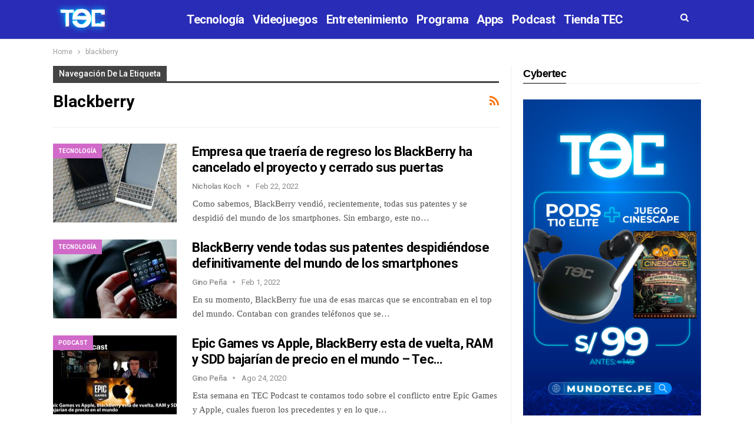

--- FILE ---
content_type: text/html; charset=UTF-8
request_url: https://tec.com.pe/tag/blackberry/
body_size: 16926
content:
	<!DOCTYPE html>
		<!--[if IE 8]>
	<html class="ie ie8" lang="es" id="html"> <![endif]-->
	<!--[if IE 9]>
	<html class="ie ie9" lang="es" id="html"> <![endif]-->
	<!--[if gt IE 9]><!-->
<html lang="es" id="html"> <!--<![endif]-->
	<head>
				<meta charset="UTF-8">
		<meta http-equiv="X-UA-Compatible" content="IE=edge">
		<meta name="theme-color" content="#1B1D52"/>
		<meta name="viewport" content="width=device-width, initial-scale=1.0">
		<link rel="pingback" href="https://tec.com.pe/xmlrpc.php"/>
   <meta name='robots' content='index, follow, max-image-preview:large, max-snippet:-1, max-video-preview:-1' />

	<!-- This site is optimized with the Yoast SEO plugin v16.5 - https://yoast.com/wordpress/plugins/seo/ -->
	<title>blackberry Archives - TEC</title>
	<link rel="canonical" href="https://tec.com.pe/tag/blackberry/" />
	<link rel="next" href="https://tec.com.pe/tag/blackberry/page/2/" />
	<meta property="og:locale" content="es_ES" />
	<meta property="og:type" content="article" />
	<meta property="og:title" content="blackberry Archives - TEC" />
	<meta property="og:url" content="https://tec.com.pe/tag/blackberry/" />
	<meta property="og:site_name" content="TEC" />
	<meta name="twitter:card" content="summary" />
	<meta name="twitter:site" content="@TECTVOficial" />
	<!-- / Yoast SEO plugin. -->


<link rel='dns-prefetch' href='//ws.sharethis.com' />
<link rel='dns-prefetch' href='//fonts.googleapis.com' />
<link rel='dns-prefetch' href='//s.w.org' />
<link rel="alternate" type="application/rss+xml" title="TEC &raquo; Feed" href="https://tec.com.pe/feed/" />
<link rel="alternate" type="application/rss+xml" title="TEC &raquo; Feed de los comentarios" href="https://tec.com.pe/comments/feed/" />
<link rel="alternate" type="application/rss+xml" title="TEC &raquo; Etiqueta blackberry del feed" href="https://tec.com.pe/tag/blackberry/feed/" />
		<script type="text/javascript">
			window._wpemojiSettings = {"baseUrl":"https:\/\/s.w.org\/images\/core\/emoji\/13.0.1\/72x72\/","ext":".png","svgUrl":"https:\/\/s.w.org\/images\/core\/emoji\/13.0.1\/svg\/","svgExt":".svg","source":{"concatemoji":"https:\/\/tec.com.pe\/wp-includes\/js\/wp-emoji-release.min.js?ver=d89472c95d03fef4d0f05cf201ef5f84"}};
			!function(e,a,t){var n,r,o,i=a.createElement("canvas"),p=i.getContext&&i.getContext("2d");function s(e,t){var a=String.fromCharCode;p.clearRect(0,0,i.width,i.height),p.fillText(a.apply(this,e),0,0);e=i.toDataURL();return p.clearRect(0,0,i.width,i.height),p.fillText(a.apply(this,t),0,0),e===i.toDataURL()}function c(e){var t=a.createElement("script");t.src=e,t.defer=t.type="text/javascript",a.getElementsByTagName("head")[0].appendChild(t)}for(o=Array("flag","emoji"),t.supports={everything:!0,everythingExceptFlag:!0},r=0;r<o.length;r++)t.supports[o[r]]=function(e){if(!p||!p.fillText)return!1;switch(p.textBaseline="top",p.font="600 32px Arial",e){case"flag":return s([127987,65039,8205,9895,65039],[127987,65039,8203,9895,65039])?!1:!s([55356,56826,55356,56819],[55356,56826,8203,55356,56819])&&!s([55356,57332,56128,56423,56128,56418,56128,56421,56128,56430,56128,56423,56128,56447],[55356,57332,8203,56128,56423,8203,56128,56418,8203,56128,56421,8203,56128,56430,8203,56128,56423,8203,56128,56447]);case"emoji":return!s([55357,56424,8205,55356,57212],[55357,56424,8203,55356,57212])}return!1}(o[r]),t.supports.everything=t.supports.everything&&t.supports[o[r]],"flag"!==o[r]&&(t.supports.everythingExceptFlag=t.supports.everythingExceptFlag&&t.supports[o[r]]);t.supports.everythingExceptFlag=t.supports.everythingExceptFlag&&!t.supports.flag,t.DOMReady=!1,t.readyCallback=function(){t.DOMReady=!0},t.supports.everything||(n=function(){t.readyCallback()},a.addEventListener?(a.addEventListener("DOMContentLoaded",n,!1),e.addEventListener("load",n,!1)):(e.attachEvent("onload",n),a.attachEvent("onreadystatechange",function(){"complete"===a.readyState&&t.readyCallback()})),(n=t.source||{}).concatemoji?c(n.concatemoji):n.wpemoji&&n.twemoji&&(c(n.twemoji),c(n.wpemoji)))}(window,document,window._wpemojiSettings);
		</script>
		<style type="text/css">
img.wp-smiley,
img.emoji {
	display: inline !important;
	border: none !important;
	box-shadow: none !important;
	height: 1em !important;
	width: 1em !important;
	margin: 0 .07em !important;
	vertical-align: -0.1em !important;
	background: none !important;
	padding: 0 !important;
}
</style>
	<link rel='stylesheet' id='wp-block-library-css'  href='https://tec.com.pe/wp-includes/css/dist/block-library/style.min.css?ver=d89472c95d03fef4d0f05cf201ef5f84' type='text/css' media='all' />
<link rel='stylesheet' id='quads-style-css-css'  href='https://tec.com.pe/wp-content/plugins/quick-adsense-reloaded/includes/gutenberg/dist/blocks.style.build.css?ver=2.0.68' type='text/css' media='all' />
<link rel='stylesheet' id='arve-main-css'  href='https://tec.com.pe/wp-content/plugins/advanced-responsive-video-embedder/build/main.css?ver=70807f607880d07700da' type='text/css' media='all' />
<link rel='stylesheet' id='rs-plugin-settings-css'  href='https://tec.com.pe/wp-content/plugins/revslider/public/assets/css/rs6.css?ver=6.2.21' type='text/css' media='all' />
<style id='rs-plugin-settings-inline-css' type='text/css'>
#rs-demo-id {}
</style>
<link rel='stylesheet' id='social-widget-css'  href='https://tec.com.pe/wp-content/plugins/social-media-widget/social_widget.css?ver=d89472c95d03fef4d0f05cf201ef5f84' type='text/css' media='all' />
<link rel='stylesheet' id='wpt-twitter-feed-css'  href='https://tec.com.pe/wp-content/plugins/wp-to-twitter/css/twitter-feed.css?ver=d89472c95d03fef4d0f05cf201ef5f84' type='text/css' media='all' />
<link rel='stylesheet' id='simple-social-icons-font-css'  href='https://tec.com.pe/wp-content/plugins/simple-social-icons/css/style.css?ver=3.0.2' type='text/css' media='all' />
<link rel='stylesheet' id='better-framework-main-fonts-css'  href='https://fonts.googleapis.com/css?family=Roboto:400,500,700' type='text/css' media='all' />
<style id='quads-styles-inline-css' type='text/css'>

        .quads-location {
            visibility: hidden;
        }
    .quads-location ins.adsbygoogle {
        background: transparent !important;
    }
    .quads.quads_ad_container { display: grid; grid-template-columns: auto; grid-gap: 10px; padding: 10px; }
    .grid_image{animation: fadeIn 0.5s;-webkit-animation: fadeIn 0.5s;-moz-animation: fadeIn 0.5s;
        -o-animation: fadeIn 0.5s;-ms-animation: fadeIn 0.5s;}
    .quads-ad-label { font-size: 12px; text-align: center; color: #333;}
    .quads-text-around-ad-label-text_around_left {
        width: 50%;
        float: left;
    }
    .quads-text-around-ad-label-text_around_right {
        width: 50%;
        float: right;
    }
    .quads-popupad {
        position: fixed;
        top: 0px;
        left:0px;
        width: 100%;
        height: 100em;
        background-color: rgba(0,0,0,0.6);
        z-index: 999;
        max-width: 100em !important;
        margin: 0 auto;
    }
    .quads.quads_ad_container_ {
        position: fixed;
        top: 40%;
        left: 36%;
    }
    #btn_close{
		background-color: #fff;
		width: 25px;
		height: 25px;
		text-align: center;
		line-height: 22px;
		position: absolute;
		right: -10px;
		top: -10px;
		cursor: pointer;
		transition: all 0.5s ease;
		border-radius: 50%;
	}
    #btn_close_video{
		background-color: #fff;
		width: 25px;
		height: 25px;
		text-align: center;
		line-height: 22px;
		position: absolute;
		right: -10px;
		top: -10px;
		cursor: pointer;
		transition: all 0.5s ease;
		border-radius: 50%;
        z-index:100;
	}
    .post_half_page_ad{
        visibility: visible;
        position: fixed;
        top: 0;
        right: -200vw;
    }
    #post_half_page_openClose {
        -webkit-transform: rotate(90deg);
        -webkit-transform-origin: left top;
        -moz-transform: rotate(90deg);
        -moz-transform-origin: left top;
        -o-transform: rotate(90deg);
        -o-transform-origin: left top;
        -ms-transform: rotate(90deg);
        -ms-transform-origin: left top;
        -transform: rotate(90deg);
        -transform-origin: left top;
        position: absolute;
        left: 4px;
        top: 0%;
        cursor: pointer;
        z-index: 999999;
        display: none;
    }
    #post_half_pageVertical-text {
        background: #000000;
        text-align: center;
        z-index: 999999;
        cursor: pointer;
        color: #FFFFFF;
        float: left;
        font-size: 13pt;
        padding: 5px;
        font-weight: bold;
        width: 85vh;
        font-family: verdana;
        text-transform: uppercase;
    }
    .half-page-arrow-left {
        position: absolute;
        cursor: pointer;
        width: 0;
        height: 0;
        border-right: 15px solid #FFFFFF;
        border-top: 15px solid transparent;
        border-bottom: 15px solid transparent;
        left: -27px;
        z-index: 9999999;
        top: 8vh;
    }
    .half-page-arrow-right {
        position: absolute;
        cursor: pointer;
        width: 0;
        height: 0;
        border-left: 15px solid #FFFFFF;
        border-top: 15px solid transparent;
        border-bottom: 15px solid transparent;
        left: -25px;
        z-index: 9999999;
        bottom: 30vh;
    }
    @media screen and (max-width: 520px) {
        .post_half_page_ad {
            display: none;
        }
        #post_half_pageVertical-text {
            width: 100%;
            font-size: 14px;
        }
        .half-page-arrow-left{
            left: 12px;
            bottom: 8px;
            top: 12px;
            border-left: 10px solid #ffffff00;
            border-top: none;
            border-bottom: 10px solid white;
            border-right: 10px solid #ffffff00;
        }
        .half-page-arrow-right {
            border-left: 10px solid #ffffff00;
            border-top: 10px solid white;
            border-bottom: none;
            border-right: 10px solid #ffffff00;
            right: 12px;
            left: unset;
            top: 13px;
            bottom: 8px;
        }
    }
    @media screen and (max-width: 480px) {
        .quads.quads_ad_container_ {
            left: 10px;
        }
    } 
    .wpquads-3d-container {
        border-radius:3px;
        position:relative;
        -webkit-perspective:1000px;
        -moz-perspective:1000px;
        -ms-perspective:1000px;
        -o-perspective:1000px;
        perspective:1000px;
        z-index:999999;
    }
    .wpquads-3d-cube{
        width:100%;
        height:100%;
        position:absolute;
        -webkit-transition:-webkit-transform 1s;
        -moz-transition:-moz-transform 1s;
        -o-transition:-o-transform 1s;
        transition:transform 1s;
        -webkit-transform-style:preserve-3d;
        -moz-transform-style:preserve-3d;
        -ms-transform-style:preserve-3d;
        -o-transform-style:preserve-3d;
        transform-style:preserve-3d;
    }
    .wpquads-3d-cube .wpquads-3d-item{
        position:absolute;
        border:3px inset;
        border-style:outset
    }
    .wpquads-3d-close{
        text-align:right;
    }
    #wpquads-close-btn{
        text-decoration:none !important;
        cursor:pointer;
    }
    .wpquads-3d-cube .wpquads-3d-item, .wpquads-3d-cube .wpquads-3d-item img{
        display:block;
        margin:0;
        width:100%;
        height:100%;
        background:#fff;
    }
    .ewd-ufaq-faqs .wpquads-3d-container {
        display: none;
    }   
    .quads-video {
        position: fixed;
        bottom: 0px;
        z-index: 9999999;
    }
    quads_ad_container_video{
        max-width:220px;
    }
    .parallax_main {
        padding-left: 3px;
        padding-right: 3px;
    }
    .parallax_main {
        display:none;
        position: fixed;
        top: 0;
        left: 0;
        bottom: 0;
        right: 0;
        background: #00000070;
        overflow-y: auto;
        background-attachment: fixed;
        background-position: center;
        -moz-transition: all 0.3s ease-in-out;
        -o-transition: all 0.3s ease-in-out;
        -ms-transition: all 0.3s ease-in-out;
        -webkit-transition: all 0.3s ease-in-out;
        transition: all 03s ease-in-out;
    }
    .parallax_main .quads-parallax-spacer {
        display: block;
        padding-top: 100vh;
        position: relative;
        pointer-events: none;
    }
    .quads-parallax {
        bottom: 0px;
        z-index: 9999999;
        bottom: 0;
        left: 0;
        right: 0; 
        margin: 0 auto;
        position:relative;
        -moz-transition: all 0.3s ease;
        -o-transition: all 0.3s ease;
        -ms-transition: all 0.3s ease;
        -webkit-transition: all 0.3s ease;
        transition: all 0.3s ease;
    }
    .parallax_popup_img {
        text-align: center;
        margin: 0 auto;
    }
    .quads_parallax_scroll_text{
        display: none;
        position: fixed;
        left: 0;
        z-index: 1;
        color: #989898;
        right: 0;
        text-align: center;
        font-weight: 600;
        font-size: 15px;
        background: #fff;
        padding: 6px;
        top: 5px;
    }
    .quads_click_impression { display: none;}
    .quads-sticky {
        width: 100% !important;
        position: fixed;
        max-width: 100%!important;
        bottom:0;
        margin:0;
        text-align: center;
    }
    .quads-sticky .quads-location {
        text-align: center;
    }.quads-sticky .wp_quads_dfp {
        display: contents;
    }
    a.quads-sticky-ad-close {
        background-color: #fff;
        width: 25px;
        height: 25px;
        text-align: center;
        line-height: 22px;
        position: absolute;
        right: 0px;
        top: -15px;
        cursor: pointer;
        transition: all 0.5s ease;
        border-radius: 50%;
    }
    
</style>
<script async="async" type='text/javascript' src='https://tec.com.pe/wp-content/plugins/advanced-responsive-video-embedder/build/main.js?ver=70807f607880d07700da' id='arve-main-js'></script>
<script type='text/javascript' src='https://tec.com.pe/wp-includes/js/jquery/jquery.min.js?ver=3.5.1' id='jquery-core-js'></script>
<script type='text/javascript' src='https://tec.com.pe/wp-includes/js/jquery/jquery-migrate.min.js?ver=3.3.2' id='jquery-migrate-js'></script>
<script type='text/javascript' src='https://tec.com.pe/wp-content/plugins/revslider/public/assets/js/rbtools.min.js?ver=6.2.21' id='tp-tools-js'></script>
<script type='text/javascript' src='https://tec.com.pe/wp-content/plugins/revslider/public/assets/js/rs6.min.js?ver=6.2.21' id='revmin-js'></script>
<script id='st_insights_js' type='text/javascript' src='https://ws.sharethis.com/button/st_insights.js?publisher=eba0f3ba-f9ab-408c-bc68-c28af5afe749&#038;product=feather' id='feather-sharethis-js'></script>
<!--[if lt IE 9]>
<script type='text/javascript' src='https://tec.com.pe/wp-content/plugins/better-social-counter/includes/libs/better-framework/assets/js/html5shiv.min.js?ver=3.10.22' id='bf-html5shiv-js'></script>
<![endif]-->
<!--[if lt IE 9]>
<script type='text/javascript' src='https://tec.com.pe/wp-content/plugins/better-social-counter/includes/libs/better-framework/assets/js/respond.min.js?ver=3.10.22' id='bf-respond-js'></script>
<![endif]-->
<link rel="https://api.w.org/" href="https://tec.com.pe/wp-json/" /><link rel="alternate" type="application/json" href="https://tec.com.pe/wp-json/wp/v2/tags/179" /><link rel="EditURI" type="application/rsd+xml" title="RSD" href="https://tec.com.pe/xmlrpc.php?rsd" />
<link rel="wlwmanifest" type="application/wlwmanifest+xml" href="https://tec.com.pe/wp-includes/wlwmanifest.xml" /> 



<!-- This site is optimized with the Schema plugin v1.7.9.5 - https://schema.press -->
<script type="application/ld+json">[{"@context":"http:\/\/schema.org\/","@type":"WPHeader","url":"","headline":"Etiqueta: blackberry","description":""},{"@context":"http:\/\/schema.org\/","@type":"WPFooter","url":"","headline":"Etiqueta: blackberry","description":""}]</script>



<!-- This site is optimized with the Schema plugin v1.7.9.5 - https://schema.press -->
<script type="application/ld+json">{"@context":"https:\/\/schema.org\/","@type":"CollectionPage","headline":"blackberry Tag","description":"","url":"https:\/\/tec.com.pe\/tag\/blackberry\/","sameAs":[],"hasPart":[{"@context":"https:\/\/schema.org\/","@type":"NewsArticle","mainEntityOfPage":{"@type":"WebPage","@id":"https:\/\/tec.com.pe\/empresa-que-traeria-de-regreso-los-blackberry-ha-cancelado-el-proyecto-y-cerrado-sus-puertas\/"},"url":"https:\/\/tec.com.pe\/empresa-que-traeria-de-regreso-los-blackberry-ha-cancelado-el-proyecto-y-cerrado-sus-puertas\/","headline":"Empresa que traería de regreso los BlackBerry ha cancelado el proyecto y cerrado sus puertas","datePublished":"2022-02-22T16:20:01-05:00","dateModified":"2022-02-22T16:20:33-05:00","publisher":{"@type":"Organization","@id":"https:\/\/tec.com.pe\/#organization","name":"TEC","logo":{"@type":"ImageObject","url":"https:\/\/www.tec.com.pe\/wp-content\/uploads\/2019\/07\/cropped-tec_movil.png","width":600,"height":60}},"image":{"@type":"ImageObject","url":"https:\/\/tec.com.pe\/wp-content\/uploads\/2022\/02\/7df1598418adefbb1e1e954f432c4603.jpg","width":965,"height":544},"articleSection":"Tecnología","description":"Como sabemos, BlackBerry vendió, recientemente, todas sus patentes y se despidió del mundo de los smartphones. Sin embargo, este no sería el fin de los dispositivos; y es que OnwardMobility, encargada de la marca desde el 2020, estaba trabajando en un nuevo modelo. Desafortunadamente, esta empresa no solo ha","author":{"@type":"Person","name":"Nicholas Koch","url":"https:\/\/tec.com.pe\/author\/nicholaskoch\/","image":{"@type":"ImageObject","url":"https:\/\/secure.gravatar.com\/avatar\/38d494c485a9ff4d7403d83b0e2a3d7e?s=96&d=mm&r=g","height":96,"width":96}},"commentCount":0},{"@context":"https:\/\/schema.org\/","@type":"NewsArticle","mainEntityOfPage":{"@type":"WebPage","@id":"https:\/\/tec.com.pe\/blackberry-vende-todas-sus-patentes-despidiendose-definitivamente-del-mundo-de-los-smartphones\/"},"url":"https:\/\/tec.com.pe\/blackberry-vende-todas-sus-patentes-despidiendose-definitivamente-del-mundo-de-los-smartphones\/","headline":"BlackBerry vende todas sus patentes despidiéndose definitivamente del mundo de los smartphones ","datePublished":"2022-02-01T09:35:28-05:00","dateModified":"2022-02-01T09:35:28-05:00","publisher":{"@type":"Organization","@id":"https:\/\/tec.com.pe\/#organization","name":"TEC","logo":{"@type":"ImageObject","url":"https:\/\/www.tec.com.pe\/wp-content\/uploads\/2019\/07\/cropped-tec_movil.png","width":600,"height":60}},"image":{"@type":"ImageObject","url":"https:\/\/tec.com.pe\/wp-content\/uploads\/2022\/02\/Blackberry-1280x720-1.jpg","width":1280,"height":720},"articleSection":"Tecnología","description":"En su momento, BlackBerry fue una de esas marcas que se encontraban en el top del mundo. Contaban con grandes teléfonos que se diferenciaban de la competencia gracias a su teclado físico y su práctico sistema operativo. Su fiabilidad les hizo crearse toda una comunidad de fans en todo","author":{"@type":"Person","name":"Gino Peña","url":"https:\/\/tec.com.pe\/author\/gpsilvera\/","image":{"@type":"ImageObject","url":"https:\/\/secure.gravatar.com\/avatar\/951dd1630fdcc29450e4d64c2325857e?s=96&d=mm&r=g","height":96,"width":96}},"commentCount":0},{"@context":"https:\/\/schema.org\/","@type":"NewsArticle","mainEntityOfPage":{"@type":"WebPage","@id":"https:\/\/tec.com.pe\/epic-games-vs-apple-blackberry-esta-de-vuelta-ram-y-sdd-bajarian-de-precio-en-el-mundo-tec-podcast\/"},"url":"https:\/\/tec.com.pe\/epic-games-vs-apple-blackberry-esta-de-vuelta-ram-y-sdd-bajarian-de-precio-en-el-mundo-tec-podcast\/","headline":"Epic Games vs Apple, BlackBerry esta de vuelta, RAM y SDD bajarían de precio en el mundo - Tec Podcast","datePublished":"2020-08-24T14:59:49-05:00","dateModified":"2020-08-24T14:59:49-05:00","publisher":{"@type":"Organization","@id":"https:\/\/tec.com.pe\/#organization","name":"TEC","logo":{"@type":"ImageObject","url":"https:\/\/www.tec.com.pe\/wp-content\/uploads\/2019\/07\/cropped-tec_movil.png","width":600,"height":60}},"image":{"@type":"ImageObject","url":"https:\/\/tec.com.pe\/wp-content\/uploads\/2020\/08\/maxresdefault-3-2.jpg","width":1280,"height":720},"articleSection":"Podcast","description":"Esta semana en TEC Podcast te contamos todo sobre el conflicto entre Epic Games y Apple, cuales fueron los precedentes y en lo que podría derivar esta batalla legal entre dos gigantes de la tecnología. Además hablamos sobre el regreso de BlackBerry al mercado y las noticias más importantes","author":{"@type":"Person","name":"Gino Peña","url":"https:\/\/tec.com.pe\/author\/gpsilvera\/","image":{"@type":"ImageObject","url":"https:\/\/secure.gravatar.com\/avatar\/951dd1630fdcc29450e4d64c2325857e?s=96&d=mm&r=g","height":96,"width":96}},"commentCount":0},{"@context":"https:\/\/schema.org\/","@type":"NewsArticle","mainEntityOfPage":{"@type":"WebPage","@id":"https:\/\/tec.com.pe\/la-marca-blackberry-regresa-la-industria-movil-el-proximo-ano-con-un-telefono-5g\/"},"url":"https:\/\/tec.com.pe\/la-marca-blackberry-regresa-la-industria-movil-el-proximo-ano-con-un-telefono-5g\/","headline":"La marca BlackBerry regresa a la industria móvil el próximo año con un telefono 5G","datePublished":"2020-08-19T14:28:56-05:00","dateModified":"2020-08-19T17:44:18-05:00","publisher":{"@type":"Organization","@id":"https:\/\/tec.com.pe\/#organization","name":"TEC","logo":{"@type":"ImageObject","url":"https:\/\/www.tec.com.pe\/wp-content\/uploads\/2019\/07\/cropped-tec_movil.png","width":600,"height":60}},"image":{"@type":"ImageObject","url":"https:\/\/tec.com.pe\/wp-content\/uploads\/2020\/08\/BlackBerry_8820_BlackBerry_Bold_9900_and_BlackBerry_Classic-scaled.jpg","width":2560,"height":1920},"articleSection":"Noticias","description":" La querida y recordada marca BlackBerry podría tener otra oportunidad de resurgir gracias a OnwardMobility. Esta empresa ha adquirido la licencia para lanzar un teléfono BlackBerry para el 2021. Este dispositivo será fabricado por FIH Mobile, que es una subsidiaria de Foxconn, gigante conocido por ser la compañía productora","author":{"@type":"Person","name":"Gino Peña","url":"https:\/\/tec.com.pe\/author\/gpsilvera\/","image":{"@type":"ImageObject","url":"https:\/\/secure.gravatar.com\/avatar\/951dd1630fdcc29450e4d64c2325857e?s=96&d=mm&r=g","height":96,"width":96}},"commentCount":0},{"@context":"https:\/\/schema.org\/","@type":"NewsArticle","mainEntityOfPage":{"@type":"WebPage","@id":"https:\/\/tec.com.pe\/bbm-la-mensajeria-instantanea-blackberry-cierra-puertas-oficialmente\/"},"url":"https:\/\/tec.com.pe\/bbm-la-mensajeria-instantanea-blackberry-cierra-puertas-oficialmente\/","headline":"BBM: La mensajería instantánea de BlackBerry cierra sus puertas oficialmente","datePublished":"2019-05-31T12:33:10-05:00","dateModified":"2019-05-31T15:09:05-05:00","publisher":{"@type":"Organization","@id":"https:\/\/tec.com.pe\/#organization","name":"TEC","logo":{"@type":"ImageObject","url":"https:\/\/www.tec.com.pe\/wp-content\/uploads\/2019\/07\/cropped-tec_movil.png","width":600,"height":60}},"image":{"@type":"ImageObject","url":"https:\/\/tec.com.pe\/wp-content\/uploads\/2019\/05\/dims-42.jpg","width":1600,"height":1006},"articleSection":"Noticias","description":"El día de hoy es uno de los fatídicos momentos para los fanáticos de BlackBerry, pues su mensajería instantánea cerrará oficialmente. Emtek, la compañía responsable de este dispositivo y sus aplicaciones, confirmó hace un mes que el famoso 'BBM' ya no funcionará en ninguna parte del mundo. Esta noticia","author":{"@type":"Person","name":"Matt Gómez","url":"https:\/\/tec.com.pe\/author\/mattgomez\/","image":{"@type":"ImageObject","url":"https:\/\/secure.gravatar.com\/avatar\/63e476b2d8ec31d29817a68966389dd3?s=96&d=mm&r=g","height":96,"width":96}},"commentCount":0},{"@context":"https:\/\/schema.org\/","@type":"NewsArticle","mainEntityOfPage":{"@type":"WebPage","@id":"https:\/\/tec.com.pe\/facebook-da-informacion-mas-60-creadores-dispositivos\/"},"url":"https:\/\/tec.com.pe\/facebook-da-informacion-mas-60-creadores-dispositivos\/","headline":"Facebook da información inapropiada a más de 60 creadores de dispositivos","datePublished":"2018-06-04T12:16:00-05:00","dateModified":"2018-06-04T12:16:00-05:00","publisher":{"@type":"Organization","@id":"https:\/\/tec.com.pe\/#organization","name":"TEC","logo":{"@type":"ImageObject","url":"https:\/\/www.tec.com.pe\/wp-content\/uploads\/2019\/07\/cropped-tec_movil.png","width":600,"height":60}},"image":{"@type":"ImageObject","url":"https:\/\/tec.com.pe\/wp-content\/uploads\/2018\/06\/FacebookPrivacy.png","width":900,"height":506},"articleSection":"Noticias","description":"Un reporte ha acusado a Facebook de compartir cantidades inapropiadas de información de usuarios. Entre los desarrolladores de dispositivos, se encuentran Apple, Microsoft, Samsung, y BlackBerry. Hace 10 años, Facebook comenzó a realizar tratos con estas compañías. El propósito era el de ayudarlas a crear apps de Facebook para","author":{"@type":"Person","name":"Pedro Morote","url":"https:\/\/tec.com.pe\/author\/intilink\/","description":"Editor Asociado. Gamer, Geek, Desarrollador de Videojuegos, y Actor de Voz Principiante. Fan de Metal Gear, League of Legends, y Dark Souls.","image":{"@type":"ImageObject","url":"https:\/\/secure.gravatar.com\/avatar\/148ffa4de5e3ce62e964fc2dfcffbeb6?s=96&d=mm&r=g","height":96,"width":96}},"commentCount":0},{"@context":"https:\/\/schema.org\/","@type":"NewsArticle","mainEntityOfPage":{"@type":"WebPage","@id":"https:\/\/tec.com.pe\/cuales-los-smartphone-emiten-mas-radiacion\/"},"url":"https:\/\/tec.com.pe\/cuales-los-smartphone-emiten-mas-radiacion\/","headline":"¿Cuáles son los smartphone que emiten más radiación?","datePublished":"2018-03-09T08:44:23-05:00","dateModified":"2018-03-09T08:47:51-05:00","publisher":{"@type":"Organization","@id":"https:\/\/tec.com.pe\/#organization","name":"TEC","logo":{"@type":"ImageObject","url":"https:\/\/www.tec.com.pe\/wp-content\/uploads\/2019\/07\/cropped-tec_movil.png","width":600,"height":60}},"image":{"@type":"ImageObject","url":"https:\/\/tec.com.pe\/wp-content\/uploads\/2018\/03\/Pila-monton-de-smartphones-700x500.jpg","width":700,"height":500},"articleSection":"Noticias","description":"Cualquier persona que conoce un poco de aparatos electrónicos, sabe que la radiación está presente en la mayoría de nuestros hogares. E incluso puede estar muy cerca de ti, precisamente en tu teléfono móvil. Y si es que no lo sabías, lamentamos informarte que estás sosteniendo una fuente radioactiva.","author":{"@type":"Person","name":"Matt Gómez","url":"https:\/\/tec.com.pe\/author\/mattgomez\/","image":{"@type":"ImageObject","url":"https:\/\/secure.gravatar.com\/avatar\/63e476b2d8ec31d29817a68966389dd3?s=96&d=mm&r=g","height":96,"width":96}},"commentCount":0},{"@context":"https:\/\/schema.org\/","@type":"NewsArticle","mainEntityOfPage":{"@type":"WebPage","@id":"https:\/\/tec.com.pe\/smartphone-la-mejor-bateria-del-2017\/"},"url":"https:\/\/tec.com.pe\/smartphone-la-mejor-bateria-del-2017\/","headline":"¿Qué smartphone tiene la mejor batería del 2017?","datePublished":"2017-12-20T10:35:53-05:00","dateModified":"2017-12-20T10:35:53-05:00","publisher":{"@type":"Organization","@id":"https:\/\/tec.com.pe\/#organization","name":"TEC","logo":{"@type":"ImageObject","url":"https:\/\/www.tec.com.pe\/wp-content\/uploads\/2019\/07\/cropped-tec_movil.png","width":600,"height":60}},"image":{"@type":"ImageObject","url":"https:\/\/tec.com.pe\/wp-content\/uploads\/2017\/12\/Smartphones-2017.jpg","width":4505,"height":2534},"articleSection":"Noticias","description":"La batería es una característica muy importante para algunos usuarios, incluso puede ser punto relevante en la decisión de un smartphone. Desde PhoneArena, nos llega la conclusión de los diversos test de batería que realizaron. Estas pruebas abarcan desde medir la brillantez, hasta especificaciones de red o color que","author":{"@type":"Person","name":"Matt Gómez","url":"https:\/\/tec.com.pe\/author\/mattgomez\/","image":{"@type":"ImageObject","url":"https:\/\/secure.gravatar.com\/avatar\/63e476b2d8ec31d29817a68966389dd3?s=96&d=mm&r=g","height":96,"width":96}},"commentCount":0},{"@context":"https:\/\/schema.org\/","@type":"NewsArticle","mainEntityOfPage":{"@type":"WebPage","@id":"https:\/\/tec.com.pe\/blackberry-lanza-blackberry-motion-no-tendra-teclado-especificaciones\/"},"url":"https:\/\/tec.com.pe\/blackberry-lanza-blackberry-motion-no-tendra-teclado-especificaciones\/","headline":"BlackBerry lanza el Blackberry Motion y no tendrá teclado (Especificaciones)","datePublished":"2017-10-09T17:44:15-05:00","dateModified":"2017-10-09T17:49:28-05:00","publisher":{"@type":"Organization","@id":"https:\/\/tec.com.pe\/#organization","name":"TEC","logo":{"@type":"ImageObject","url":"https:\/\/www.tec.com.pe\/wp-content\/uploads\/2019\/07\/cropped-tec_movil.png","width":600,"height":60}},"image":{"@type":"ImageObject","url":"https:\/\/tec.com.pe\/wp-content\/uploads\/2017\/10\/blackberry-motion.png","width":1556,"height":892},"articleSection":"Noticias","description":"BlackBerry se niega a desaparecer. Así, para mantenerse relevante en el mercado de smartphones actuales, la empresa acaba de anunciar el BlackBerry Motion. Este nuevo smartphone -antes conocido como el proyecto Krypton- significa un gran cambio en la filosofía de BlackBerry pues ya no contará con un teclado QWERTY","author":{"@type":"Person","name":"Enrique M.","url":"https:\/\/tec.com.pe\/author\/junior\/","description":"Blogger, analista, fan a morir de los videojuegos y de la animación tradicional.","image":{"@type":"ImageObject","url":"https:\/\/secure.gravatar.com\/avatar\/8775d1af977db195e6bbe257d2c17c95?s=96&d=mm&r=g","height":96,"width":96}},"commentCount":0},{"@context":"https:\/\/schema.org\/","@type":"NewsArticle","mainEntityOfPage":{"@type":"WebPage","@id":"https:\/\/tec.com.pe\/tec-ifa-2017-gadgets-aficionados-los-vinos-nuevo-blackberry\/"},"url":"https:\/\/tec.com.pe\/tec-ifa-2017-gadgets-aficionados-los-vinos-nuevo-blackberry\/","headline":"TEC en IFA 2017: Gadgets para aficionados a los vinos y un nuevo Blackberry","datePublished":"2017-10-03T16:32:01-05:00","dateModified":"2017-10-03T16:32:01-05:00","publisher":{"@type":"Organization","@id":"https:\/\/tec.com.pe\/#organization","name":"TEC","logo":{"@type":"ImageObject","url":"https:\/\/www.tec.com.pe\/wp-content\/uploads\/2019\/07\/cropped-tec_movil.png","width":600,"height":60}},"image":{"@type":"ImageObject","url":"https:\/\/tec.com.pe\/wp-content\/uploads\/2017\/10\/ifa-ultima.png","width":1280,"height":720},"articleSection":"Noticias","description":"Más novedades desde la IFA 2017: El Blackberry KeyOne, los iRing de Disney y Star Wars, una plancha smart y gadgets para aficionados a los vinos. https:\/\/www.youtube.com\/watch?v=gcsPCeWgVQ0","author":{"@type":"Person","name":"Enrique M.","url":"https:\/\/tec.com.pe\/author\/junior\/","description":"Blogger, analista, fan a morir de los videojuegos y de la animación tradicional.","image":{"@type":"ImageObject","url":"https:\/\/secure.gravatar.com\/avatar\/8775d1af977db195e6bbe257d2c17c95?s=96&d=mm&r=g","height":96,"width":96}},"commentCount":0}]}</script>

<script type='text/javascript'>document.cookie = 'quads_browser_width='+screen.width;</script><meta property="fb:app_id" content="10150130150045573"><meta http-equiv="refresh" content="180">			<link rel="shortcut icon" href="https://www.tec.com.pe/wp-content/uploads/2018/07/16x16.png">			<link rel="apple-touch-icon" href="https://www.tec.com.pe/wp-content/uploads/2018/07/57x57.png">			<link rel="apple-touch-icon" sizes="114x114" href="https://www.tec.com.pe/wp-content/uploads/2018/07/114x114.png">			<link rel="apple-touch-icon" sizes="72x72" href="https://www.tec.com.pe/wp-content/uploads/2018/07/72x72.png">			<link rel="apple-touch-icon" sizes="144x144" href="https://www.tec.com.pe/wp-content/uploads/2018/07/144x144.png"><!-- All in one Favicon 4.7 --><link rel="apple-touch-icon" href="https://www.tec.com.pe/wp-content/uploads/2013/07/TEC.png" />
<link rel="shortcut icon" href="https://www.tec.com.pe/wp-content/uploads/2013/07/TEC1.png" />
<link rel="icon" href="https://www.tec.com.pe/wp-content/uploads/2013/07/TEC2.png" type="image/gif"/>
<link rel="icon" href="https://www.tec.com.pe/wp-content/uploads/2013/07/TEC3.png" type="image/png"/>

<style type="text/css"></style>

<style type="text/css">
.synved-social-resolution-single {
display: inline-block;
}
.synved-social-resolution-normal {
display: inline-block;
}
.synved-social-resolution-hidef {
display: none;
}

@media only screen and (min--moz-device-pixel-ratio: 2),
only screen and (-o-min-device-pixel-ratio: 2/1),
only screen and (-webkit-min-device-pixel-ratio: 2),
only screen and (min-device-pixel-ratio: 2),
only screen and (min-resolution: 2dppx),
only screen and (min-resolution: 192dpi) {
	.synved-social-resolution-normal {
	display: none;
	}
	.synved-social-resolution-hidef {
	display: inline-block;
	}
}
</style>
<meta name="generator" content="Powered by WPBakery Page Builder - drag and drop page builder for WordPress."/>


<!-- This site is optimized with the Schema plugin v1.7.9.5 - https://schema.press -->
<script type="application/ld+json">{
    "@context": "http://schema.org",
    "@type": "BreadcrumbList",
    "itemListElement": [
        {
            "@type": "ListItem",
            "position": 1,
            "item": {
                "@id": "https://tec.com.pe",
                "name": "Home"
            }
        },
        {
            "@type": "ListItem",
            "position": 2,
            "item": {
                "@id": "https://tec.com.pe/tag/blackberry/",
                "name": "blackberry"
            }
        }
    ]
}</script>

<script type="application/ld+json">{
    "@context": "http:\/\/schema.org\/",
    "@type": "Organization",
    "@id": "#organization",
    "logo": {
        "@type": "ImageObject",
        "url": "https:\/\/tec.com.pe\/wp-content\/uploads\/2021\/05\/logotec-1.png"
    },
    "url": "https:\/\/tec.com.pe\/",
    "name": "TEC",
    "description": "Apps, Videojuegos, Smartphones, tablets, laptops, gadgets y m\u00e1s."
}</script>
<script type="application/ld+json">{
    "@context": "http:\/\/schema.org\/",
    "@type": "WebSite",
    "name": "TEC",
    "alternateName": "Apps, Videojuegos, Smartphones, tablets, laptops, gadgets y m\u00e1s.",
    "url": "https:\/\/tec.com.pe\/"
}</script>
<link rel='stylesheet' id='bs-icons' href='https://tec.com.pe/wp-content/plugins/better-social-counter/includes/libs/better-framework/assets/css/bs-icons.css' type='text/css' media='all' />
<link rel='stylesheet' id='better-social-counter' href='https://tec.com.pe/wp-content/plugins/better-social-counter/css/style.min.css' type='text/css' media='all' />
<link rel='stylesheet' id='bf-slick' href='https://tec.com.pe/wp-content/plugins/better-social-counter/includes/libs/better-framework/assets/css/slick.min.css' type='text/css' media='all' />
<link rel='stylesheet' id='br-numbers' href='https://fonts.googleapis.com/css?family=Oswald&text=0123456789./\%' type='text/css' media='all' />
<link rel='stylesheet' id='better-reviews' href='https://tec.com.pe/wp-content/plugins/better-reviews/css/better-reviews.min.css' type='text/css' media='all' />
<link rel='stylesheet' id='theme-libs' href='https://tec.com.pe/wp-content/themes/publisher_1/css/theme-libs.min.css' type='text/css' media='all' />
<link rel='stylesheet' id='fontawesome' href='https://tec.com.pe/wp-content/plugins/better-social-counter/includes/libs/better-framework/assets/css/font-awesome.min.css' type='text/css' media='all' />
<link rel='stylesheet' id='publisher' href='https://tec.com.pe/wp-content/themes/publisher_1/style-5.2.0.min.css' type='text/css' media='all' />
<link rel='stylesheet' id='publisher-theme-tech-magazine' href='https://tec.com.pe/wp-content/themes/publisher_1/includes/styles/tech-magazine/style.min.css' type='text/css' media='all' />
<link rel='stylesheet' id='5.2.0-1747674230' href='https://tec.com.pe/wp-content/bs-booster-cache/c3815acab14271fa845c9342c5893d25.css' type='text/css' media='all' />
<meta name="generator" content="Powered by Slider Revolution 6.2.21 - responsive, Mobile-Friendly Slider Plugin for WordPress with comfortable drag and drop interface." />
<link rel="icon" href="https://tec.com.pe/wp-content/uploads/2021/04/cropped-favicon-32x32.jpg" sizes="32x32" />
<link rel="icon" href="https://tec.com.pe/wp-content/uploads/2021/04/cropped-favicon-192x192.jpg" sizes="192x192" />
<link rel="apple-touch-icon" href="https://tec.com.pe/wp-content/uploads/2021/04/cropped-favicon-180x180.jpg" />
<meta name="msapplication-TileImage" content="https://tec.com.pe/wp-content/uploads/2021/04/cropped-favicon-270x270.jpg" />
<script type="text/javascript">function setREVStartSize(e){
			//window.requestAnimationFrame(function() {				 
				window.RSIW = window.RSIW===undefined ? window.innerWidth : window.RSIW;	
				window.RSIH = window.RSIH===undefined ? window.innerHeight : window.RSIH;	
				try {								
					var pw = document.getElementById(e.c).parentNode.offsetWidth,
						newh;
					pw = pw===0 || isNaN(pw) ? window.RSIW : pw;
					e.tabw = e.tabw===undefined ? 0 : parseInt(e.tabw);
					e.thumbw = e.thumbw===undefined ? 0 : parseInt(e.thumbw);
					e.tabh = e.tabh===undefined ? 0 : parseInt(e.tabh);
					e.thumbh = e.thumbh===undefined ? 0 : parseInt(e.thumbh);
					e.tabhide = e.tabhide===undefined ? 0 : parseInt(e.tabhide);
					e.thumbhide = e.thumbhide===undefined ? 0 : parseInt(e.thumbhide);
					e.mh = e.mh===undefined || e.mh=="" || e.mh==="auto" ? 0 : parseInt(e.mh,0);		
					if(e.layout==="fullscreen" || e.l==="fullscreen") 						
						newh = Math.max(e.mh,window.RSIH);					
					else{					
						e.gw = Array.isArray(e.gw) ? e.gw : [e.gw];
						for (var i in e.rl) if (e.gw[i]===undefined || e.gw[i]===0) e.gw[i] = e.gw[i-1];					
						e.gh = e.el===undefined || e.el==="" || (Array.isArray(e.el) && e.el.length==0)? e.gh : e.el;
						e.gh = Array.isArray(e.gh) ? e.gh : [e.gh];
						for (var i in e.rl) if (e.gh[i]===undefined || e.gh[i]===0) e.gh[i] = e.gh[i-1];
											
						var nl = new Array(e.rl.length),
							ix = 0,						
							sl;					
						e.tabw = e.tabhide>=pw ? 0 : e.tabw;
						e.thumbw = e.thumbhide>=pw ? 0 : e.thumbw;
						e.tabh = e.tabhide>=pw ? 0 : e.tabh;
						e.thumbh = e.thumbhide>=pw ? 0 : e.thumbh;					
						for (var i in e.rl) nl[i] = e.rl[i]<window.RSIW ? 0 : e.rl[i];
						sl = nl[0];									
						for (var i in nl) if (sl>nl[i] && nl[i]>0) { sl = nl[i]; ix=i;}															
						var m = pw>(e.gw[ix]+e.tabw+e.thumbw) ? 1 : (pw-(e.tabw+e.thumbw)) / (e.gw[ix]);					
						newh =  (e.gh[ix] * m) + (e.tabh + e.thumbh);
					}				
					if(window.rs_init_css===undefined) window.rs_init_css = document.head.appendChild(document.createElement("style"));					
					document.getElementById(e.c).height = newh+"px";
					window.rs_init_css.innerHTML += "#"+e.c+"_wrapper { height: "+newh+"px }";				
				} catch(e){
					console.log("Failure at Presize of Slider:" + e)
				}					   
			//});
		  };</script>

<!-- BetterFramework Head Inline CSS -->
<style>
.listing-item-classic-3 .featured .title{opacity:0.7;}
.podcastcaja{
    background-color:black !important;
    padding:10px  !important;
}
/* responsive phone */ @media(max-width: 767px){.bs-hidden-lg h3:nth-child {display:none;}}

</style>
<!-- /BetterFramework Head Inline CSS-->
		<style type="text/css" id="wp-custom-css">
			.rh-header .logo-container.rh-img-logo {
     font-size: 0; 
     background: #292c7b; 
}
.rh-header.light .menu-container .menu-handler .lines, .rh-header.light .menu-container .menu-handler .lines:after, .rh-header.light .menu-container .menu-handler .lines:before {
     background: #fff;
}		</style>
		<script type="text/javascript" src="https://cdn.ampproject.org/v0/amp-brid-player-0.1.js" async="async" custom-element="amp-brid-player"></script><noscript><style> .wpb_animate_when_almost_visible { opacity: 1; }</style></noscript><script type="text/javascript" src="https://www.tec.com.pe/wp-content/themes/publisher/js/redirect.js"></script>


<!--<script src="https://cdn.yieldpass.com/hs6q12.js"></script>-->
<!-- Google tag (gtag.js) -->
<script async src="https://www.googletagmanager.com/gtag/js?id=G-9VLE23HSQD"></script>
<script>
  window.dataLayer = window.dataLayer || [];
  function gtag(){dataLayer.push(arguments);}
  gtag('js', new Date());

  gtag('config', 'G-9VLE23HSQD');
</script>

	</head>
<body class="archive tag tag-blackberry tag-179 ltr close-rh page-layout-2-col-right full-width main-menu-sticky active-ajax-search  wpb-js-composer js-comp-ver-6.1 vc_responsive bs-ll-a" dir="ltr">
	<header id="header" class="site-header header-style-8 full-width" itemscope="itemscope" itemtype="https://schema.org/WPHeader">
				<div class="content-wrap">
			<div class="container">
				<div class="header-inner clearfix">
					<div id="site-branding" class="site-branding">
	<p  id="site-title" class="logo h1 img-logo">
	<a href="https://tec.com.pe/" itemprop="url" rel="home">
					<img id="site-logo" src="https://tec.com.pe/wp-content/uploads/2021/05/logotec-1.png"
			     alt="TEC"  data-bsrjs="https://tec.com.pe/wp-content/uploads/2021/05/logotec-1.png"  />

			<span class="site-title">TEC - Apps, Videojuegos, Smartphones, tablets, laptops, gadgets y más.</span>
				</a>
</p>
</div><!-- .site-branding -->
<nav id="menu-main" class="menu main-menu-container  show-search-item menu-actions-btn-width-1" role="navigation" itemscope="itemscope" itemtype="https://schema.org/SiteNavigationElement">
			<div class="menu-action-buttons width-1">
							<div class="search-container close">
					<span class="search-handler"><i class="fa fa-search"></i></span>

					<div class="search-box clearfix">
						<form role="search" method="get" class="search-form clearfix" action="https://tec.com.pe">
	<input type="search" class="search-field"
	       placeholder="Buscar..."
	       value="" name="s"
	       title="Buscar:"
	       autocomplete="off">
	<input type="submit" class="search-submit" value="Buscar">
</form><!-- .search-form -->
					</div>
				</div>
						</div>
			<ul id="main-navigation" class="main-menu menu bsm-pure clearfix">
		<li id="menu-item-81349" class="menu-item menu-item-type-taxonomy menu-item-object-category menu-term-18471 better-anim-fade menu-item-81349"><a href="https://tec.com.pe/category/tecnologia/">Tecnología</a></li>
<li id="menu-item-48" class="menu-item menu-item-type-taxonomy menu-item-object-category menu-term-14 better-anim-fade menu-item-48"><a href="https://tec.com.pe/category/juegos/">Videojuegos</a></li>
<li id="menu-item-81350" class="menu-item menu-item-type-taxonomy menu-item-object-category menu-term-18472 better-anim-fade menu-item-81350"><a href="https://tec.com.pe/category/entretenimiento/">Entretenimiento</a></li>
<li id="menu-item-196" class="menu-item menu-item-type-taxonomy menu-item-object-category menu-term-59 better-anim-fade menu-item-196"><a href="https://tec.com.pe/category/programa/">Programa</a></li>
<li id="menu-item-46" class="menu-item menu-item-type-taxonomy menu-item-object-category menu-term-15 better-anim-fade menu-item-46"><a href="https://tec.com.pe/category/apps/">Apps</a></li>
<li id="menu-item-59733" class="menu-item menu-item-type-taxonomy menu-item-object-category menu-term-14637 better-anim-fade menu-item-59733"><a href="https://tec.com.pe/category/podcast/">Podcast</a></li>
<li id="menu-item-93066" class="menu-item menu-item-type-custom menu-item-object-custom better-anim-fade menu-item-93066"><a href="https://mundotec.pe/">Tienda TEC</a></li>
	</ul><!-- #main-navigation -->
</nav><!-- .main-menu-container -->
				</div>
			</div>
		</div>
	</header><!-- .header -->
	<div class="rh-header clearfix light deferred-block-exclude">
		<div class="rh-container clearfix">

			<div class="menu-container close">
				<span class="menu-handler"><span class="lines"></span></span>
			</div><!-- .menu-container -->

			<div class="logo-container rh-img-logo">
				<a href="https://tec.com.pe/" itemprop="url" rel="home">
											<img src="https://tec.com.pe/wp-content/uploads/2021/05/logotec-1.png"
						     alt="TEC"  data-bsrjs="https://tec.com.pe/wp-content/uploads/2021/05/logotec-1.png"  />				</a>
			</div><!-- .logo-container -->
		</div><!-- .rh-container -->
	</div><!-- .rh-header -->
		<div class="main-wrap content-main-wrap">
		<nav role="navigation" aria-label="Breadcrumbs" class="bf-breadcrumb clearfix bc-top-style"><div class="content-wrap"><div class="container bf-breadcrumb-container"><ul class="bf-breadcrumb-items" itemscope itemtype="http://schema.org/BreadcrumbList"><meta name="numberOfItems" content="2" /><meta name="itemListOrder" content="Ascending" /><li itemprop="itemListElement" itemscope itemtype="http://schema.org/ListItem" class="bf-breadcrumb-item bf-breadcrumb-begin"><a itemprop="item" href="https://tec.com.pe" rel="home"><span itemprop="name">Home</span></a><meta itemprop="position" content="1" /></li><li itemprop="itemListElement" itemscope itemtype="http://schema.org/ListItem" class="bf-breadcrumb-item bf-breadcrumb-end"><span itemprop="name">blackberry</span><meta itemprop="item" content="https://tec.com.pe/tag/blackberry/"/><meta itemprop="position" content="2" /></li></ul></div></div></nav><div class="content-wrap">
		<main id="content" class="content-container">

		<div class="container layout-2-col layout-2-col-1 layout-right-sidebar layout-bc-before">
			<div class="row main-section">
										<div class="col-sm-8 content-column">
							<section class="archive-title tag-title with-action">
	<div class="pre-title"><span>Navegación de la etiqueta</span></div>

	<div class="actions-container">
		<a class="rss-link" href="https://tec.com.pe/tag/blackberry/feed/"><i class="fa fa-rss"></i></a>
	</div>

	<h1 class="page-heading"><span class="h-title">blackberry</span></h1>

	</section>
	<div class="listing listing-blog listing-blog-1 clearfix  columns-1">
		<article class="post-98077 type-post format-standard has-post-thumbnail   listing-item listing-item-blog  listing-item-blog-1 main-term-18471 bsw-7 ">
		<div class="item-inner clearfix">
							<div class="featured clearfix">
					<div class="term-badges floated"><span class="term-badge term-18471"><a href="https://tec.com.pe/category/tecnologia/">Tecnología</a></span></div>					<a  title="Empresa que traería de regreso los BlackBerry ha cancelado el proyecto y cerrado sus puertas" data-src="https://tec.com.pe/wp-content/uploads/2022/02/7df1598418adefbb1e1e954f432c4603-210x136.jpg" data-bs-srcset="{&quot;baseurl&quot;:&quot;https:\/\/tec.com.pe\/wp-content\/uploads\/2022\/02\/&quot;,&quot;sizes&quot;:{&quot;86&quot;:&quot;7df1598418adefbb1e1e954f432c4603-86x64.jpg&quot;,&quot;210&quot;:&quot;7df1598418adefbb1e1e954f432c4603-210x136.jpg&quot;,&quot;279&quot;:&quot;7df1598418adefbb1e1e954f432c4603-279x220.jpg&quot;,&quot;357&quot;:&quot;7df1598418adefbb1e1e954f432c4603-357x210.jpg&quot;,&quot;750&quot;:&quot;7df1598418adefbb1e1e954f432c4603-750x430.jpg&quot;,&quot;965&quot;:&quot;7df1598418adefbb1e1e954f432c4603.jpg&quot;}}"							class="img-holder" href="https://tec.com.pe/empresa-que-traeria-de-regreso-los-blackberry-ha-cancelado-el-proyecto-y-cerrado-sus-puertas/"></a>
									</div>
			<h2 class="title">			<a href="https://tec.com.pe/empresa-que-traeria-de-regreso-los-blackberry-ha-cancelado-el-proyecto-y-cerrado-sus-puertas/" class="post-url post-title">
				Empresa que traería de regreso los BlackBerry ha cancelado el proyecto y cerrado sus puertas			</a>
			</h2>		<div class="post-meta">

							<a href="https://tec.com.pe/author/nicholaskoch/"
				   title="Artículos de autor"
				   class="post-author-a">
					<i class="post-author author">
						Nicholas Koch					</i>
				</a>
							<span class="time"><time class="post-published updated"
				                         datetime="2022-02-22T16:20:01-05:00">Feb 22, 2022</time></span>
						</div>
						<div class="post-summary">
					Como sabemos, BlackBerry vendió, recientemente, todas sus patentes y se despidió del mundo de los smartphones. Sin embargo, este no&hellip;				</div>
						</div>
	</article>
	<article class="post-97335 type-post format-standard has-post-thumbnail   listing-item listing-item-blog  listing-item-blog-1 main-term-18471 bsw-7 ">
		<div class="item-inner clearfix">
							<div class="featured clearfix">
					<div class="term-badges floated"><span class="term-badge term-18471"><a href="https://tec.com.pe/category/tecnologia/">Tecnología</a></span></div>					<a  title="BlackBerry vende todas sus patentes despidiéndose definitivamente del mundo de los smartphones " data-src="https://tec.com.pe/wp-content/uploads/2022/02/Blackberry-1280x720-1-210x136.jpg" data-bs-srcset="{&quot;baseurl&quot;:&quot;https:\/\/tec.com.pe\/wp-content\/uploads\/2022\/02\/&quot;,&quot;sizes&quot;:{&quot;86&quot;:&quot;Blackberry-1280x720-1-86x64.jpg&quot;,&quot;210&quot;:&quot;Blackberry-1280x720-1-210x136.jpg&quot;,&quot;279&quot;:&quot;Blackberry-1280x720-1-279x220.jpg&quot;,&quot;357&quot;:&quot;Blackberry-1280x720-1-357x210.jpg&quot;,&quot;750&quot;:&quot;Blackberry-1280x720-1-750x430.jpg&quot;,&quot;1280&quot;:&quot;Blackberry-1280x720-1.jpg&quot;}}"							class="img-holder" href="https://tec.com.pe/blackberry-vende-todas-sus-patentes-despidiendose-definitivamente-del-mundo-de-los-smartphones/"></a>
									</div>
			<h2 class="title">			<a href="https://tec.com.pe/blackberry-vende-todas-sus-patentes-despidiendose-definitivamente-del-mundo-de-los-smartphones/" class="post-url post-title">
				BlackBerry vende todas sus patentes despidiéndose definitivamente del mundo de los smartphones 			</a>
			</h2>		<div class="post-meta">

							<a href="https://tec.com.pe/author/gpsilvera/"
				   title="Artículos de autor"
				   class="post-author-a">
					<i class="post-author author">
						Gino Peña					</i>
				</a>
							<span class="time"><time class="post-published updated"
				                         datetime="2022-02-01T09:35:28-05:00">Feb 1, 2022</time></span>
						</div>
						<div class="post-summary">
					En su momento, BlackBerry fue una de esas marcas que se encontraban en el top del mundo. Contaban con grandes teléfonos que se&hellip;				</div>
						</div>
	</article>
	<article class="post-70608 type-post format-standard has-post-thumbnail   listing-item listing-item-blog  listing-item-blog-1 main-term-14637 bsw-7 ">
		<div class="item-inner clearfix">
							<div class="featured clearfix">
					<div class="term-badges floated"><span class="term-badge term-14637"><a href="https://tec.com.pe/category/podcast/">Podcast</a></span></div>					<a  title="Epic Games vs Apple, BlackBerry esta de vuelta, RAM y SDD bajarían de precio en el mundo &#8211; Tec Podcast" data-src="https://tec.com.pe/wp-content/uploads/2020/08/maxresdefault-3-2-210x136.jpg" data-bs-srcset="{&quot;baseurl&quot;:&quot;https:\/\/tec.com.pe\/wp-content\/uploads\/2020\/08\/&quot;,&quot;sizes&quot;:{&quot;86&quot;:&quot;maxresdefault-3-2-86x64.jpg&quot;,&quot;210&quot;:&quot;maxresdefault-3-2-210x136.jpg&quot;,&quot;279&quot;:&quot;maxresdefault-3-2-279x220.jpg&quot;,&quot;357&quot;:&quot;maxresdefault-3-2-357x210.jpg&quot;,&quot;750&quot;:&quot;maxresdefault-3-2-750x430.jpg&quot;,&quot;1280&quot;:&quot;maxresdefault-3-2.jpg&quot;}}"							class="img-holder" href="https://tec.com.pe/epic-games-vs-apple-blackberry-esta-de-vuelta-ram-y-sdd-bajarian-de-precio-en-el-mundo-tec-podcast/"></a>
									</div>
			<h2 class="title">			<a href="https://tec.com.pe/epic-games-vs-apple-blackberry-esta-de-vuelta-ram-y-sdd-bajarian-de-precio-en-el-mundo-tec-podcast/" class="post-url post-title">
				Epic Games vs Apple, BlackBerry esta de vuelta, RAM y SDD bajarían de precio en el mundo &#8211; Tec&hellip;			</a>
			</h2>		<div class="post-meta">

							<a href="https://tec.com.pe/author/gpsilvera/"
				   title="Artículos de autor"
				   class="post-author-a">
					<i class="post-author author">
						Gino Peña					</i>
				</a>
							<span class="time"><time class="post-published updated"
				                         datetime="2020-08-24T14:59:49-05:00">Ago 24, 2020</time></span>
						</div>
						<div class="post-summary">
					Esta semana en TEC Podcast te contamos todo sobre el conflicto entre Epic Games y Apple, cuales fueron los precedentes y en lo que&hellip;				</div>
						</div>
	</article>
		<div class="listing-item listing-item-ad listing-item-blog listing-item-blog-1">
			<div class="bhoeyzigc bhoeyzigc-clearfix bhoeyzigc-loc-block-ad bhoeyzigc-align-left bhoeyzigc-column-1"><div id="bhoeyzigc-81901-2084198155" class="bhoeyzigc-container bhoeyzigc-type-custom_code " itemscope="" itemtype="https://schema.org/WPAdBlock" data-adid="81901" data-type="custom_code"><div id="Inread" style="height:0px;">
              <script type="text/javascript">
              googletag.cmd.push(function() { googletag.display("Inread");
               });
            </script>
</div></div></div>		</div>
			<article class="post-70339 type-post format-standard has-post-thumbnail   listing-item listing-item-blog  listing-item-blog-1 main-term-9 bsw-7 ">
		<div class="item-inner clearfix">
							<div class="featured clearfix">
					<div class="term-badges floated"><span class="term-badge term-9"><a href="https://tec.com.pe/category/noticias/">Noticias</a></span></div>					<a  title="La marca BlackBerry regresa a la industria móvil el próximo año con un telefono 5G" data-src="https://tec.com.pe/wp-content/uploads/2020/08/BlackBerry_8820_BlackBerry_Bold_9900_and_BlackBerry_Classic-210x136.jpg" data-bs-srcset="{&quot;baseurl&quot;:&quot;https:\/\/tec.com.pe\/wp-content\/uploads\/2020\/08\/&quot;,&quot;sizes&quot;:{&quot;86&quot;:&quot;BlackBerry_8820_BlackBerry_Bold_9900_and_BlackBerry_Classic-86x64.jpg&quot;,&quot;210&quot;:&quot;BlackBerry_8820_BlackBerry_Bold_9900_and_BlackBerry_Classic-210x136.jpg&quot;,&quot;279&quot;:&quot;BlackBerry_8820_BlackBerry_Bold_9900_and_BlackBerry_Classic-279x220.jpg&quot;,&quot;357&quot;:&quot;BlackBerry_8820_BlackBerry_Bold_9900_and_BlackBerry_Classic-357x210.jpg&quot;,&quot;750&quot;:&quot;BlackBerry_8820_BlackBerry_Bold_9900_and_BlackBerry_Classic-750x430.jpg&quot;,&quot;2560&quot;:&quot;BlackBerry_8820_BlackBerry_Bold_9900_and_BlackBerry_Classic-scaled.jpg&quot;}}"							class="img-holder" href="https://tec.com.pe/la-marca-blackberry-regresa-la-industria-movil-el-proximo-ano-con-un-telefono-5g/"></a>
									</div>
			<h2 class="title">			<a href="https://tec.com.pe/la-marca-blackberry-regresa-la-industria-movil-el-proximo-ano-con-un-telefono-5g/" class="post-url post-title">
				La marca BlackBerry regresa a la industria móvil el próximo año con un telefono 5G			</a>
			</h2>		<div class="post-meta">

							<a href="https://tec.com.pe/author/gpsilvera/"
				   title="Artículos de autor"
				   class="post-author-a">
					<i class="post-author author">
						Gino Peña					</i>
				</a>
							<span class="time"><time class="post-published updated"
				                         datetime="2020-08-19T14:28:56-05:00">Ago 19, 2020</time></span>
						</div>
						<div class="post-summary">
					 La querida y recordada marca BlackBerry podría tener otra oportunidad de resurgir gracias a OnwardMobility. Esta empresa ha&hellip;				</div>
						</div>
	</article>
	<article class="post-60451 type-post format-standard has-post-thumbnail   listing-item listing-item-blog  listing-item-blog-1 main-term-9 bsw-7 ">
		<div class="item-inner clearfix">
							<div class="featured clearfix">
					<div class="term-badges floated"><span class="term-badge term-9"><a href="https://tec.com.pe/category/noticias/">Noticias</a></span></div>					<a  title="BBM: La mensajería instantánea de BlackBerry cierra sus puertas oficialmente" data-src="https://tec.com.pe/wp-content/uploads/2019/05/dims-42-210x136.jpg" data-bs-srcset="{&quot;baseurl&quot;:&quot;https:\/\/tec.com.pe\/wp-content\/uploads\/2019\/05\/&quot;,&quot;sizes&quot;:{&quot;86&quot;:&quot;dims-42-86x64.jpg&quot;,&quot;210&quot;:&quot;dims-42-210x136.jpg&quot;,&quot;279&quot;:&quot;dims-42-279x220.jpg&quot;,&quot;357&quot;:&quot;dims-42-357x210.jpg&quot;,&quot;750&quot;:&quot;dims-42-750x430.jpg&quot;,&quot;1600&quot;:&quot;dims-42.jpg&quot;}}"							class="img-holder" href="https://tec.com.pe/bbm-la-mensajeria-instantanea-blackberry-cierra-puertas-oficialmente/"></a>
									</div>
			<h2 class="title">			<a href="https://tec.com.pe/bbm-la-mensajeria-instantanea-blackberry-cierra-puertas-oficialmente/" class="post-url post-title">
				BBM: La mensajería instantánea de BlackBerry cierra sus puertas oficialmente			</a>
			</h2>		<div class="post-meta">

							<a href="https://tec.com.pe/author/mattgomez/"
				   title="Artículos de autor"
				   class="post-author-a">
					<i class="post-author author">
						Matt Gómez					</i>
				</a>
							<span class="time"><time class="post-published updated"
				                         datetime="2019-05-31T12:33:10-05:00">May 31, 2019</time></span>
						</div>
						<div class="post-summary">
					El día de hoy es uno de los fatídicos momentos para los fanáticos de BlackBerry, pues su mensajería instantánea cerrará&hellip;				</div>
						</div>
	</article>
	<article class="post-49361 type-post format-standard has-post-thumbnail   listing-item listing-item-blog  listing-item-blog-1 main-term-9 bsw-7 ">
		<div class="item-inner clearfix">
							<div class="featured clearfix">
					<div class="term-badges floated"><span class="term-badge term-9"><a href="https://tec.com.pe/category/noticias/">Noticias</a></span></div>					<a  title="Facebook da información inapropiada a más de 60 creadores de dispositivos" data-src="https://tec.com.pe/wp-content/uploads/2018/06/FacebookPrivacy-210x136.png" data-bs-srcset="{&quot;baseurl&quot;:&quot;https:\/\/tec.com.pe\/wp-content\/uploads\/2018\/06\/&quot;,&quot;sizes&quot;:{&quot;86&quot;:&quot;FacebookPrivacy-86x64.png&quot;,&quot;210&quot;:&quot;FacebookPrivacy-210x136.png&quot;,&quot;279&quot;:&quot;FacebookPrivacy-279x220.png&quot;,&quot;357&quot;:&quot;FacebookPrivacy-357x210.png&quot;,&quot;750&quot;:&quot;FacebookPrivacy-750x430.png&quot;,&quot;900&quot;:&quot;FacebookPrivacy.png&quot;}}"							class="img-holder" href="https://tec.com.pe/facebook-da-informacion-mas-60-creadores-dispositivos/"></a>
									</div>
			<h2 class="title">			<a href="https://tec.com.pe/facebook-da-informacion-mas-60-creadores-dispositivos/" class="post-url post-title">
				Facebook da información inapropiada a más de 60 creadores de dispositivos			</a>
			</h2>		<div class="post-meta">

							<a href="https://tec.com.pe/author/intilink/"
				   title="Artículos de autor"
				   class="post-author-a">
					<i class="post-author author">
						Pedro Morote					</i>
				</a>
							<span class="time"><time class="post-published updated"
				                         datetime="2018-06-04T12:16:00-05:00">Jun 4, 2018</time></span>
						</div>
						<div class="post-summary">
					Un reporte ha acusado a Facebook de compartir cantidades inapropiadas de información de usuarios. Entre los desarrolladores de&hellip;				</div>
						</div>
	</article>
		<div class="listing-item listing-item-ad listing-item-blog listing-item-blog-1">
			<div class="bhoeyzigc bhoeyzigc-clearfix bhoeyzigc-loc-block-ad bhoeyzigc-align-left bhoeyzigc-column-1"><div id="bhoeyzigc-81901-130343531" class="bhoeyzigc-container bhoeyzigc-type-custom_code " itemscope="" itemtype="https://schema.org/WPAdBlock" data-adid="81901" data-type="custom_code"><div id="Inread" style="height:0px;">
              <script type="text/javascript">
              googletag.cmd.push(function() { googletag.display("Inread");
               });
            </script>
</div></div></div>		</div>
			<article class="post-47644 type-post format-standard has-post-thumbnail   listing-item listing-item-blog  listing-item-blog-1 main-term-none bsw-7 ">
		<div class="item-inner clearfix">
							<div class="featured clearfix">
					<div class="term-badges floated"><span class="term-badge term-9"><a href="https://tec.com.pe/category/noticias/">Noticias</a></span></div>					<a  title="¿Cuáles son los smartphone que emiten más radiación?" data-src="https://tec.com.pe/wp-content/uploads/2018/03/Pila-monton-de-smartphones-700x500-210x136.jpg" data-bs-srcset="{&quot;baseurl&quot;:&quot;https:\/\/tec.com.pe\/wp-content\/uploads\/2018\/03\/&quot;,&quot;sizes&quot;:{&quot;86&quot;:&quot;Pila-monton-de-smartphones-700x500-86x64.jpg&quot;,&quot;210&quot;:&quot;Pila-monton-de-smartphones-700x500-210x136.jpg&quot;,&quot;279&quot;:&quot;Pila-monton-de-smartphones-700x500-279x220.jpg&quot;,&quot;357&quot;:&quot;Pila-monton-de-smartphones-700x500-357x210.jpg&quot;,&quot;700&quot;:&quot;Pila-monton-de-smartphones-700x500.jpg&quot;}}"							class="img-holder" href="https://tec.com.pe/cuales-los-smartphone-emiten-mas-radiacion/"></a>
									</div>
			<h2 class="title">			<a href="https://tec.com.pe/cuales-los-smartphone-emiten-mas-radiacion/" class="post-url post-title">
				¿Cuáles son los smartphone que emiten más radiación?			</a>
			</h2>		<div class="post-meta">

							<a href="https://tec.com.pe/author/mattgomez/"
				   title="Artículos de autor"
				   class="post-author-a">
					<i class="post-author author">
						Matt Gómez					</i>
				</a>
							<span class="time"><time class="post-published updated"
				                         datetime="2018-03-09T08:44:23-05:00">Mar 9, 2018</time></span>
						</div>
						<div class="post-summary">
					Cualquier persona que conoce un poco de aparatos electrónicos, sabe que la radiación está presente en la mayoría de nuestros&hellip;				</div>
						</div>
	</article>
	<article class="post-45208 type-post format-standard has-post-thumbnail   listing-item listing-item-blog  listing-item-blog-1 main-term-9 bsw-7 ">
		<div class="item-inner clearfix">
							<div class="featured clearfix">
					<div class="term-badges floated"><span class="term-badge term-9"><a href="https://tec.com.pe/category/noticias/">Noticias</a></span></div>					<a  title="¿Qué smartphone tiene la mejor batería del 2017?" data-src="https://tec.com.pe/wp-content/uploads/2017/12/Smartphones-2017-210x136.jpg" data-bs-srcset="{&quot;baseurl&quot;:&quot;https:\/\/tec.com.pe\/wp-content\/uploads\/2017\/12\/&quot;,&quot;sizes&quot;:{&quot;86&quot;:&quot;Smartphones-2017-86x64.jpg&quot;,&quot;210&quot;:&quot;Smartphones-2017-210x136.jpg&quot;,&quot;279&quot;:&quot;Smartphones-2017-279x220.jpg&quot;,&quot;357&quot;:&quot;Smartphones-2017-357x210.jpg&quot;,&quot;750&quot;:&quot;Smartphones-2017-750x430.jpg&quot;,&quot;4505&quot;:&quot;Smartphones-2017.jpg&quot;}}"							class="img-holder" href="https://tec.com.pe/smartphone-la-mejor-bateria-del-2017/"></a>
									</div>
			<h2 class="title">			<a href="https://tec.com.pe/smartphone-la-mejor-bateria-del-2017/" class="post-url post-title">
				¿Qué smartphone tiene la mejor batería del 2017?			</a>
			</h2>		<div class="post-meta">

							<a href="https://tec.com.pe/author/mattgomez/"
				   title="Artículos de autor"
				   class="post-author-a">
					<i class="post-author author">
						Matt Gómez					</i>
				</a>
							<span class="time"><time class="post-published updated"
				                         datetime="2017-12-20T10:35:53-05:00">Dic 20, 2017</time></span>
						</div>
						<div class="post-summary">
					La batería es una característica muy importante para algunos usuarios, incluso puede ser punto relevante en la decisión de un&hellip;				</div>
						</div>
	</article>
	<article class="post-43775 type-post format-standard has-post-thumbnail   listing-item listing-item-blog  listing-item-blog-1 main-term-9 bsw-7 ">
		<div class="item-inner clearfix">
							<div class="featured clearfix">
					<div class="term-badges floated"><span class="term-badge term-9"><a href="https://tec.com.pe/category/noticias/">Noticias</a></span></div>					<a  alt="blackberry motion" title="BlackBerry lanza el Blackberry Motion y no tendrá teclado (Especificaciones)" data-src="https://tec.com.pe/wp-content/uploads/2017/10/blackberry-motion-210x136.png" data-bs-srcset="{&quot;baseurl&quot;:&quot;https:\/\/tec.com.pe\/wp-content\/uploads\/2017\/10\/&quot;,&quot;sizes&quot;:{&quot;86&quot;:&quot;blackberry-motion-86x64.png&quot;,&quot;210&quot;:&quot;blackberry-motion-210x136.png&quot;,&quot;279&quot;:&quot;blackberry-motion-279x220.png&quot;,&quot;357&quot;:&quot;blackberry-motion-357x210.png&quot;,&quot;750&quot;:&quot;blackberry-motion-750x430.png&quot;,&quot;1556&quot;:&quot;blackberry-motion.png&quot;}}"							class="img-holder" href="https://tec.com.pe/blackberry-lanza-blackberry-motion-no-tendra-teclado-especificaciones/"></a>
									</div>
			<h2 class="title">			<a href="https://tec.com.pe/blackberry-lanza-blackberry-motion-no-tendra-teclado-especificaciones/" class="post-url post-title">
				BlackBerry lanza el Blackberry Motion y no tendrá teclado (Especificaciones)			</a>
			</h2>		<div class="post-meta">

							<a href="https://tec.com.pe/author/junior/"
				   title="Artículos de autor"
				   class="post-author-a">
					<i class="post-author author">
						Enrique M.					</i>
				</a>
							<span class="time"><time class="post-published updated"
				                         datetime="2017-10-09T17:44:15-05:00">Oct 9, 2017</time></span>
						</div>
						<div class="post-summary">
					BlackBerry se niega a desaparecer. Así, para mantenerse relevante en el mercado de smartphones actuales, la empresa acaba de&hellip;				</div>
						</div>
	</article>
		<div class="listing-item listing-item-ad listing-item-blog listing-item-blog-1">
			<div class="bhoeyzigc bhoeyzigc-clearfix bhoeyzigc-loc-block-ad bhoeyzigc-align-left bhoeyzigc-column-1"><div id="bhoeyzigc-81901-1320731615" class="bhoeyzigc-container bhoeyzigc-type-custom_code " itemscope="" itemtype="https://schema.org/WPAdBlock" data-adid="81901" data-type="custom_code"><div id="Inread" style="height:0px;">
              <script type="text/javascript">
              googletag.cmd.push(function() { googletag.display("Inread");
               });
            </script>
</div></div></div>		</div>
			<article class="post-43628 type-post format-standard has-post-thumbnail   listing-item listing-item-blog  listing-item-blog-1 main-term-none bsw-7 ">
		<div class="item-inner clearfix">
							<div class="featured clearfix">
					<div class="term-badges floated"><span class="term-badge term-9"><a href="https://tec.com.pe/category/noticias/">Noticias</a></span></div>					<a  alt="ifa 2017" title="TEC en IFA 2017: Gadgets para aficionados a los vinos y un nuevo Blackberry" data-src="https://tec.com.pe/wp-content/uploads/2017/10/ifa-ultima-210x136.png" data-bs-srcset="{&quot;baseurl&quot;:&quot;https:\/\/tec.com.pe\/wp-content\/uploads\/2017\/10\/&quot;,&quot;sizes&quot;:{&quot;86&quot;:&quot;ifa-ultima-86x64.png&quot;,&quot;210&quot;:&quot;ifa-ultima-210x136.png&quot;,&quot;279&quot;:&quot;ifa-ultima-279x220.png&quot;,&quot;357&quot;:&quot;ifa-ultima-357x210.png&quot;,&quot;750&quot;:&quot;ifa-ultima-750x430.png&quot;,&quot;1280&quot;:&quot;ifa-ultima.png&quot;}}"							class="img-holder" href="https://tec.com.pe/tec-ifa-2017-gadgets-aficionados-los-vinos-nuevo-blackberry/"></a>
									</div>
			<h2 class="title">			<a href="https://tec.com.pe/tec-ifa-2017-gadgets-aficionados-los-vinos-nuevo-blackberry/" class="post-url post-title">
				TEC en IFA 2017: Gadgets para aficionados a los vinos y un nuevo Blackberry			</a>
			</h2>		<div class="post-meta">

							<a href="https://tec.com.pe/author/junior/"
				   title="Artículos de autor"
				   class="post-author-a">
					<i class="post-author author">
						Enrique M.					</i>
				</a>
							<span class="time"><time class="post-published updated"
				                         datetime="2017-10-03T16:32:01-05:00">Oct 3, 2017</time></span>
						</div>
						<div class="post-summary">
					Más novedades desde la IFA 2017: El Blackberry KeyOne, los iRing de Disney y Star Wars, una plancha smart y gadgets para aficionados&hellip;				</div>
						</div>
	</article>
	</div>
	<div class="pagination bs-numbered-pagination" itemscope="itemscope" itemtype="https://schema.org/SiteNavigationElement/Pagination"><span aria-current="page" class="page-numbers current">1</span>
<a class="page-numbers" href="https://tec.com.pe/tag/blackberry/page/2/">2</a>
<a class="page-numbers" href="https://tec.com.pe/tag/blackberry/page/3/">3</a>
<a class="page-numbers" href="https://tec.com.pe/tag/blackberry/page/4/">4</a>
<a class="next page-numbers" href="https://tec.com.pe/tag/blackberry/page/2/">Siguiente <i class="fa fa-angle-right"></i></a></div>						</div><!-- .content-column -->
												<div class="col-sm-4 sidebar-column sidebar-column-primary">
							<aside id="sidebar-primary-sidebar" class="sidebar" role="complementary" aria-label="Primary Sidebar Sidebar" itemscope="itemscope" itemtype="https://schema.org/WPSideBar">
	<div id="widget_sp_image-10" class=" h-ni w-t primary-sidebar-widget widget widget_sp_image"><div class="section-heading sh-t5 sh-s1"><span class="h-text">Cybertec</span></div><a href="https://mundotec.pe/" target="_self" class="widget_sp_image-image-link" title="Cybertec"><img width="1440" height="2560" alt="CyberTEC" class="attachment-full" style="max-width: 100%;" srcset="https://tec.com.pe/wp-content/uploads/2025/05/1080-x-1920-px-001-TEC-web-05-25-scaled.jpg 1440w, https://tec.com.pe/wp-content/uploads/2025/05/1080-x-1920-px-001-TEC-web-05-25-169x300.jpg 169w, https://tec.com.pe/wp-content/uploads/2025/05/1080-x-1920-px-001-TEC-web-05-25-576x1024.jpg 576w, https://tec.com.pe/wp-content/uploads/2025/05/1080-x-1920-px-001-TEC-web-05-25-768x1365.jpg 768w, https://tec.com.pe/wp-content/uploads/2025/05/1080-x-1920-px-001-TEC-web-05-25-864x1536.jpg 864w, https://tec.com.pe/wp-content/uploads/2025/05/1080-x-1920-px-001-TEC-web-05-25-1152x2048.jpg 1152w" sizes="(max-width: 1440px) 100vw, 1440px" src="https://tec.com.pe/wp-content/uploads/2025/05/1080-x-1920-px-001-TEC-web-05-25-scaled.jpg" /></a></div><div id="videosidebar-2" class=" h-ni w-nt primary-sidebar-widget widget videosidebar"><div class="section-heading sh-t5 sh-s1"><span class="h-text">El programa de esta semana</span></div><iframe width='300' height='220' src='//www.youtube.com/embed/yMEyG5FVwi0?autoplay=0&loop=0&rel=0' frameborder='0' allowfullscreen></iframe></div><div id="text-3" class=" h-ni w-nt primary-sidebar-widget widget widget_text">			<div class="textwidget"><div id="Middle2" style="text-align:center">
<script type="text/javascript">
googletag.cmd.push(function() { googletag.display("Middle2");
});
</script>
</div></div>
		</div><div id="widget_sp_image-3" class=" h-ni w-t primary-sidebar-widget widget widget_sp_image"><div class="section-heading sh-t5 sh-s1"><span class="h-text">El juego del mes</span></div><a href="https://www.youtube.com/watch?v=cjd00TgL7NQ" target="_blank" class="widget_sp_image-image-link" title="El juego del mes"><img width="686" height="386" alt="MultiVersus" class="attachment-full aligncenter" style="max-width: 100%;" srcset="https://tec.com.pe/wp-content/uploads/2024/11/hq720.jpg 686w, https://tec.com.pe/wp-content/uploads/2024/11/hq720-300x169.jpg 300w" sizes="(max-width: 686px) 100vw, 686px" src="https://tec.com.pe/wp-content/uploads/2024/11/hq720.jpg" /></a></div></aside>
						</div><!-- .primary-sidebar-column -->
									</div><!-- .main-section -->
		</div>

	</main><!-- main -->
	</div><!-- .content-wrap -->
	<footer id="site-footer" class="site-footer full-width">
		<div class="footer-widgets light-text">
	<div class="content-wrap">
		<div class="container">
			<div class="row">
										<div class="col-sm-4">
							<aside id="sidebar-footer-1" class="sidebar" role="complementary" aria-label="Footer - Column 1 Sidebar" itemscope="itemscope" itemtype="https://schema.org/WPSideBar">
															</aside>
						</div>
						<div class="col-sm-4">
							<aside id="sidebar-footer-2" class="sidebar" role="complementary" aria-label="Footer - Column 2 Sidebar" itemscope="itemscope" itemtype="https://schema.org/WPSideBar">
															</aside>
						</div>
						<div class="col-sm-4">
							<aside id="sidebar-footer-3" class="sidebar" role="complementary" aria-label="Footer - Column 3 Sidebar" itemscope="itemscope" itemtype="https://schema.org/WPSideBar">
															</aside>
						</div>
									</div>
		</div>
	</div>
</div>
		<div class="copy-footer">
			<div class="content-wrap">
				<div class="container">
						<div class="row">
		<div class="col-lg-12">
			<div id="menu-footer" class="menu footer-menu-wrapper" role="navigation" itemscope="itemscope" itemtype="https://schema.org/SiteNavigationElement">
				<nav class="footer-menu-container">
					<ul id="footer-navigation" class="footer-menu menu clearfix">
						<li class="menu-item menu-item-type-taxonomy menu-item-object-category menu-term-18471 better-anim-fade menu-item-81349"><a href="https://tec.com.pe/category/tecnologia/">Tecnología</a></li>
<li class="menu-item menu-item-type-taxonomy menu-item-object-category menu-term-14 better-anim-fade menu-item-48"><a href="https://tec.com.pe/category/juegos/">Videojuegos</a></li>
<li class="menu-item menu-item-type-taxonomy menu-item-object-category menu-term-18472 better-anim-fade menu-item-81350"><a href="https://tec.com.pe/category/entretenimiento/">Entretenimiento</a></li>
<li class="menu-item menu-item-type-taxonomy menu-item-object-category menu-term-59 better-anim-fade menu-item-196"><a href="https://tec.com.pe/category/programa/">Programa</a></li>
<li class="menu-item menu-item-type-taxonomy menu-item-object-category menu-term-15 better-anim-fade menu-item-46"><a href="https://tec.com.pe/category/apps/">Apps</a></li>
<li class="menu-item menu-item-type-taxonomy menu-item-object-category menu-term-14637 better-anim-fade menu-item-59733"><a href="https://tec.com.pe/category/podcast/">Podcast</a></li>
<li class="menu-item menu-item-type-custom menu-item-object-custom better-anim-fade menu-item-93066"><a href="https://mundotec.pe/">Tienda TEC</a></li>
					</ul>
				</nav>
			</div>
		</div>
	</div>
					<div class="row footer-copy-row">
						<div class="copy-1 col-lg-6 col-md-6 col-sm-6 col-xs-12">
							© 2026 - TEC. All Rights Reserved.						</div>
						<div class="copy-2 col-lg-6 col-md-6 col-sm-6 col-xs-12">
							© Copyright © 2021 Todos lo derechos reservados - <a href="/cdn-cgi/l/email-protection" class="__cf_email__" data-cfemail="afccc0c1dbceccdbc0efdbcacc81ccc0c281dfca">[email&#160;protected]</a>						</div>
					</div>
				</div>
			</div>
		</div>
	</footer>
	  <div id="Floating" style="height:0px;">
              <script data-cfasync="false" src="/cdn-cgi/scripts/5c5dd728/cloudflare-static/email-decode.min.js"></script><script type="text/javascript">
              googletag.cmd.push(function() { googletag.display("Floating");
               });
            </script>
</div>
<div id="Zocalo" style="height:0px;">
              <script type="text/javascript">
              googletag.cmd.push(function() { googletag.display("Zocalo");
               });
            </script>
</div>
<div id="Slider" style="height:0px;">
              <script type="text/javascript">
              googletag.cmd.push(function() { googletag.display("Slider");
               });
            </script>
</div>


		</div><!-- .main-wrap -->
			<span class="back-top"><i class="fa fa-arrow-up"></i></span>

            <script type="text/javascript" src="https://tec.com.pe/wp-content/plugins/quick-adsense-reloaded/assets/js/ads.js"></script><script>
window.onscroll = function() {
var scroll=window.scrollY;
var inner=window.innerHeight;
var altura=document.body.offsetHeight;
var total= scroll + inner;
function browsercheck(){
        var b=navigator.userAgent.toLowerCase();
	namen=["android","iphone","mobile"];
	for(var c=namen.length,a=0;a<c;a++)	
	if(-1<b.indexOf(namen[a].toLowerCase()))return!0;return!1
};
 next=document.getElementById("prevlink");
 //prev=document.getElementById("prevlink");
 if (next) {
     url=next.firstChild.attributes[0].nodeValue;
 }

if(total>=altura){
browsercheck()? 
 SA.redirection_mobile({
 mobile_url : url.replace("https://","")
  })
: 
	window.location.href = url;
}
};
</script>
<script type="text/javascript">
  window._taboola = window._taboola || [];
  _taboola.push({flush: true});
</script><style type="text/css" media="screen"></style><script id='publisher-theme-pagination-js-extra'>
var bs_pagination_loc = {"loading":"<div class=\"bs-loading\"><div><\/div><div><\/div><div><\/div><div><\/div><div><\/div><div><\/div><div><\/div><div><\/div><div><\/div><\/div>"};
</script>
<script id='better-reviews-js-extra'>
var betterReviewsLoc = {"ajax_url":"https:\/\/tec.com.pe\/wp-admin\/admin-ajax.php","cp":"\/"};
</script>
<script id='publisher-js-extra'>
var publisher_theme_global_loc = {"page":{"boxed":"full-width"},"header":{"style":"style-8","boxed":"out-full-width"},"ajax_url":"https:\/\/tec.com.pe\/wp-admin\/admin-ajax.php","loading":"<div class=\"bs-loading\"><div><\/div><div><\/div><div><\/div><div><\/div><div><\/div><div><\/div><div><\/div><div><\/div><div><\/div><\/div>","translations":{"tabs_all":"Todas","tabs_more":"M\u00e1s","lightbox_expand":"Expandir imagen","lightbox_close":"Cerrar"},"lightbox":{"not_classes":""},"main_menu":{"more_menu":"enable"},"skyscraper":{"sticky_gap":30,"sticky":true,"position":"after-header"},"share":{"more":true},"refresh_googletagads":"","notification":{"subscribe_msg":"By clicking the subscribe button you will never miss the new articles!","subscribed_msg":"You're subscribed to notifications","subscribe_btn":"Subscribe","subscribed_btn":"Unsubscribe"}};
var publisher_theme_ajax_search_loc = {"ajax_url":"https:\/\/tec.com.pe\/wp-admin\/admin-ajax.php","previewMarkup":"<div class=\"ajax-search-results-wrapper ajax-search-no-product\">\n\t<div class=\"ajax-search-results\">\n\t\t<div class=\"ajax-ajax-posts-list\">\n\t\t\t<div class=\"ajax-posts-column\">\n\t\t\t\t<div class=\"clean-title heading-typo\">\n\t\t\t\t\t<span>Mensajes<\/span>\n\t\t\t\t<\/div>\n\t\t\t\t<div class=\"posts-lists\" data-section-name=\"posts\"><\/div>\n\t\t\t<\/div>\n\t\t<\/div>\n\t\t<div class=\"ajax-taxonomy-list\">\n\t\t\t<div class=\"ajax-categories-columns\">\n\t\t\t\t<div class=\"clean-title heading-typo\">\n\t\t\t\t\t<span>Categor\u00edas<\/span>\n\t\t\t\t<\/div>\n\t\t\t\t<div class=\"posts-lists\" data-section-name=\"categories\"><\/div>\n\t\t\t<\/div>\n\t\t\t<div class=\"ajax-tags-columns\">\n\t\t\t\t<div class=\"clean-title heading-typo\">\n\t\t\t\t\t<span>Etiquetas<\/span>\n\t\t\t\t<\/div>\n\t\t\t\t<div class=\"posts-lists\" data-section-name=\"tags\"><\/div>\n\t\t\t<\/div>\n\t\t<\/div>\n\t<\/div>\n<\/div>\n","full_width":"0"};
</script>
		<div class="rh-cover noscroll  no-login-icon no-top-nav" style="background-color: #385d96">
			<span class="rh-close"></span>
			<div class="rh-panel rh-pm">
				<div class="rh-p-h">
									</div>

				<div class="rh-p-b">
										<div class="rh-c-m clearfix"><ul id="resp-navigation" class="resp-menu menu clearfix"><li class="menu-item menu-item-type-taxonomy menu-item-object-category menu-term-18471 better-anim-fade menu-item-81349"><a href="https://tec.com.pe/category/tecnologia/">Tecnología</a></li>
<li class="menu-item menu-item-type-taxonomy menu-item-object-category menu-term-14 better-anim-fade menu-item-48"><a href="https://tec.com.pe/category/juegos/">Videojuegos</a></li>
<li class="menu-item menu-item-type-taxonomy menu-item-object-category menu-term-18472 better-anim-fade menu-item-81350"><a href="https://tec.com.pe/category/entretenimiento/">Entretenimiento</a></li>
<li class="menu-item menu-item-type-taxonomy menu-item-object-category menu-term-59 better-anim-fade menu-item-196"><a href="https://tec.com.pe/category/programa/">Programa</a></li>
<li class="menu-item menu-item-type-taxonomy menu-item-object-category menu-term-15 better-anim-fade menu-item-46"><a href="https://tec.com.pe/category/apps/">Apps</a></li>
<li class="menu-item menu-item-type-taxonomy menu-item-object-category menu-term-14637 better-anim-fade menu-item-59733"><a href="https://tec.com.pe/category/podcast/">Podcast</a></li>
<li class="menu-item menu-item-type-custom menu-item-object-custom better-anim-fade menu-item-93066"><a href="https://mundotec.pe/">Tienda TEC</a></li>
</ul></div>

											<form role="search" method="get" class="search-form" action="https://tec.com.pe">
							<input type="search" class="search-field"
							       placeholder="Buscar..."
							       value="" name="s"
							       title="Buscar:"
							       autocomplete="off">
						</form>
								<div  class="  better-studio-shortcode bsc-clearfix better-social-counter style-button not-colored in-4-col">
						<ul class="social-list bsc-clearfix"><li class="social-item facebook"><a href = "https://www.facebook.com/TEC.PERU" target = "_blank" > <i class="item-icon bsfi-facebook" ></i><span class="item-title" > Likes </span> </a> </li> <li class="social-item twitter"><a href = "https://twitter.com/TECTVOficial" target = "_blank" > <i class="item-icon bsfi-twitter" ></i><span class="item-title" > Followers </span> </a> </li> <li class="social-item youtube"><a href = "https://youtube.com/channel/TECTV01" target = "_blank" > <i class="item-icon bsfi-youtube" ></i><span class="item-title" > Subscribers </span> </a> </li> <li class="social-item instagram"><a href = "https://instagram.com/tectvoficial" target = "_blank" > <i class="item-icon bsfi-instagram" ></i><span class="item-title" > Followers </span> </a> </li> 			</ul>
		</div>
						</div>
			</div>
					</div>
		<script type='text/javascript' src='https://tec.com.pe/wp-includes/js/wp-embed.min.js?ver=d89472c95d03fef4d0f05cf201ef5f84' id='wp-embed-js'></script>
<script type='text/javascript' src='https://tec.com.pe/wp-content/plugins/quick-adsense-reloaded/assets/js/ads.js?ver=2.0.68' id='quads-admin-ads-js'></script>
<script type='text/javascript' src='https://tec.com.pe/wp-content/plugins/better-adsmanager/js/advertising.min.js?ver=1.19.4' id='better-advertising-js'></script>
<script type='text/javascript' async="async" src='https://tec.com.pe/wp-content/bs-booster-cache/9d3c0deca5dbbbc12deecef5684eb309.js?ver=d89472c95d03fef4d0f05cf201ef5f84' id='bs-booster-js'></script>

<script>
var bhoeyzigc=function(t){"use strict";return{init:function(){0==bhoeyzigc.ads_state()&&bhoeyzigc.blocked_ads_fallback()},ads_state:function(){return void 0!==window.better_ads_adblock},blocked_ads_fallback:function(){var a=[];t(".bhoeyzigc-container").each(function(){if("image"==t(this).data("type"))return 0;a.push({element_id:t(this).attr("id"),ad_id:t(this).data("adid")})}),a.length<1||jQuery.ajax({url:'https://tec.com.pe/wp-admin/admin-ajax.php',type:"POST",data:{action:"better_ads_manager_blocked_fallback",ads:a},success:function(a){var e=JSON.parse(a);t.each(e.ads,function(a,e){t("#"+e.element_id).html(e.code)})}})}}}(jQuery);jQuery(document).ready(function(){bhoeyzigc.init()});

</script>
<script defer src="https://static.cloudflareinsights.com/beacon.min.js/vcd15cbe7772f49c399c6a5babf22c1241717689176015" integrity="sha512-ZpsOmlRQV6y907TI0dKBHq9Md29nnaEIPlkf84rnaERnq6zvWvPUqr2ft8M1aS28oN72PdrCzSjY4U6VaAw1EQ==" data-cf-beacon='{"version":"2024.11.0","token":"af264d2121de4e4997b5658a3c501db9","r":1,"server_timing":{"name":{"cfCacheStatus":true,"cfEdge":true,"cfExtPri":true,"cfL4":true,"cfOrigin":true,"cfSpeedBrain":true},"location_startswith":null}}' crossorigin="anonymous"></script>
</body>
</html>